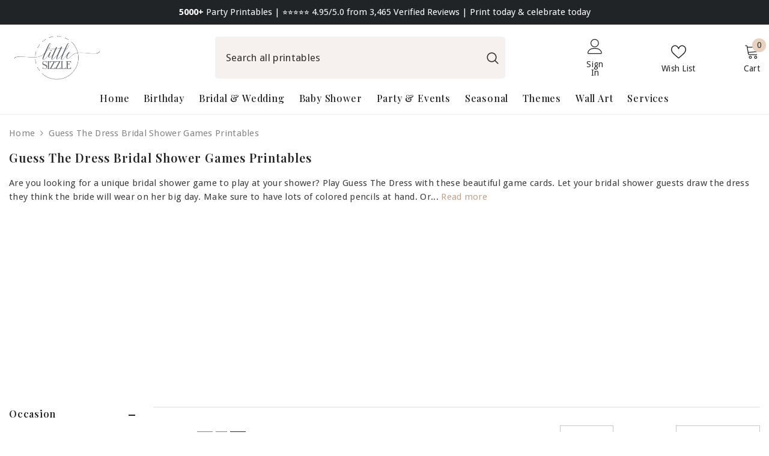

--- FILE ---
content_type: text/html; charset=utf-8
request_url: https://www.google.com/recaptcha/api2/aframe
body_size: 184
content:
<!DOCTYPE HTML><html><head><meta http-equiv="content-type" content="text/html; charset=UTF-8"></head><body><script nonce="h9Rwa8v56pzB5QSjCo6-Zg">/** Anti-fraud and anti-abuse applications only. See google.com/recaptcha */ try{var clients={'sodar':'https://pagead2.googlesyndication.com/pagead/sodar?'};window.addEventListener("message",function(a){try{if(a.source===window.parent){var b=JSON.parse(a.data);var c=clients[b['id']];if(c){var d=document.createElement('img');d.src=c+b['params']+'&rc='+(localStorage.getItem("rc::a")?sessionStorage.getItem("rc::b"):"");window.document.body.appendChild(d);sessionStorage.setItem("rc::e",parseInt(sessionStorage.getItem("rc::e")||0)+1);localStorage.setItem("rc::h",'1769110765432');}}}catch(b){}});window.parent.postMessage("_grecaptcha_ready", "*");}catch(b){}</script></body></html>

--- FILE ---
content_type: text/css
request_url: https://littlesizzle.com/cdn/shop/t/130/assets/bold-custom.css?v=59579523915728040001765992032
body_size: -710
content:
.bold-product__actions.bold-product-upsell__actions button {
  width: 75% !important;
}

.bold-modal__footer.bold-upsell__actions button {
  width: 26% !important;
}

.bold-product__details.bold-grid__column.bold-grid__column--half  {
  margin-top: 15% !important;
}

.bold-modal__footer.bold-upsell__actions {
  display: flex;
  justify-content: center;
}

.bold-modal__footer.bold-upsell__actions button {
  margin: 1% !important;
}

--- FILE ---
content_type: text/css
request_url: https://littlesizzle.com/cdn/shop/t/130/assets/custom.css?v=157683810609711968591768915416
body_size: 1408
content:
@media (max-width: 1024px){.halo-sidebar.halo-sidebar-left.halo-sidebar_menu .halo-sidebar-close.halo-sidebar-close-custom{right:-40px;background-color:#000}.halo-sidebar_search .header__search-full .quickSearchResultsWrap{position:relative}.site-nav-mobile .menu-lv-3__action,.site-nav-mobile .site-nav-link{color:var(--lv_3_color)}.site-nav-mobile .menu-lv-2__action,.site-nav-mobile .site-nav-title,.site-nav-mobile .site-nav-title a{color:var(--lv_2_color)}.site-nav-mobile .menu-lv-1__action{color:var(--lv_1_color)}.brands-slider .title-wrap{text-align:center}}.product-card-layout-01 .card-product__group.group-right{right:10px;top:10px}@media (min-width: 1025px){.header-bottom--wrapper .header-bottom-vertical .header__menu-vertical .list-menu .menu-lv-item .menu-lv-1__action{padding:6px 25px}.collection-breadcrumb .breadcrumb{padding:35px 0 20px}.main-menu .header-bottom--wrapper .header-bottom-vertical .categories-title .title{font-size:15px!important}.breadcrumb{margin-bottom:0!important;padding-top:20px!important;padding-bottom:7px!important}.page-header{margin-top:0!important;padding-top:10px!important}}.collection-info-item .collection-description{padding:14px 0 8px}.collection-content .collection-info--relative .collection-title{padding-top:0}.header-bottom-vertical .vertical-menu.hide .header__menu-vertical{opacity:0}body .jdgm-all-reviews-page__wrapper{max-width:100%}body .shopify-section-header-sticky{top:0}.announcement-bar{min-height:50px;display:flex;align-items:center}#shopify-section-announcement-bar{position:sticky!important;top:0;z-index:5}.header-bottom-vertical:hover .vertical-menu.hide .header__menu-vertical{opacity:1;visibility:unset;pointer-events:unset;-moz-transform:unset;-o-transform:unset;-ms-transform:unset;-webkit-transform:unset;transform:unset}.vertical-menu__style_1 .header__menu-vertical{opacity:0;visibility:hidden;transform:translateY(30px)}.vertical-menu__style_1:hover .header__menu-vertical{opacity:1;visibility:visible;transform:translateY(0);animation:animateMenuOpen var(--duration-default) ease;box-shadow:0 3px 5px #0000000d;pointer-events:auto}.image-zoom:hover img{transform:scale(1)!important}.card-product:hover .card-product__wrapper .card-media.media--hover-effect>img+img{transition:unset}.card-product__wrapper .card-media>img{transition:unset;transform:scale(1)}.card-product:hover .card-product__wrapper .card-media.media--hover-effect>img+img{transform:scale(1)}@media (max-width: 1025px){.shopify-section .collection-header.container{padding-left:15px!important;padding-right:15px!important}.collection-info-item .collection-description{max-width:100%!important}}@media (max-width: 551px){.shopify-section .collection-header.container{padding-left:10px!important;padding-right:10px!important}.product-customInformation{margin-top:10px}}@media (min-width: 1025px){.halo-block-content .products-grid.column-5 .product{width:20%}.header-bottom-vertical .header__menu-vertical .menu-lv-item.has-megamenu .menu-dropdown{min-height:100%}.header-04 .header-top--wrapper .quickSearchResultsWrap{left:auto}}.faqs-item .card-header .title{font-size:var(--font-body-size)!important}.faqs-message-and-questions .page-subheader{font-size:16px}.faqs .faqs-message-and-questions .faqs-title:after,.faqs .faqs-message-and-questions .faqs-item .card-header .title:after{background-color:#f6f0ee}@media (min-width: 550px){.faqs .faqs-item .card-body{padding-right:30px}.form-field{width:50%}}@media (max-width: 550px){.faqs .faqs-item .card-body{padding-right:45px;padding-top:15px;padding-bottom:15px}}.faqs-message-and-questions .faqs-text{letter-spacing:-.02em}.productView-moreItem .product-customInformation:not([data-custom-information]){cursor:auto}.more.quick-view{color:var(--color-link)!important}@media (min-width: 768px){.productView-sticky .productView-top .halo-productView-right{position:unset;top:unset;z-index:2;transition:unset}.productView-sticky .productView-top .halo-productView-left{position:sticky;top:13rem;z-index:2;transition:top ease .15s}}.product-recommendations.button{display:inline-block;width:auto;min-width:290px}.halo-recommendations-block .halo-block-content{text-align:center}.custom-scrollbar .nav-menu-tab{background-color:#f8f8f8}.nav-menu-tab .menu-tab{justify-content:center}.productView-image-wrapper .productView-iconZoom{display:none}.nav-mobile-menu-tab .menu-tab .item.is-active .link{font-family:var(--font-menu-lv1-family);font-size:16px;font-weight:600}.shouldShow .button{pointer-events:auto!important}.custom-mobile-menu .halo-sidebar-wrapper .halo-sidebar-close svg{fill:var(--color-black)!important}.shopify-section .cart-container .page-header{padding-bottom:0}.cart-coupon-code{width:100%}.halo-text-format .full-description p{margin-top:0}.collection-info-item .read-description{padding:0}.collection-info-item .read-description .text{color:#bba290}.image-banner .halo-banner-wrapper .type-item--small{margin-bottom:0}.productView-info-item .productView-info-value a{color:#bba290!important}body .header-single-line .header__icon--account svg,body .header-single-line .header__icon--wishlist svg,body .header-single-line .header__icon--cart svg{width:25px;height:25px}body .header-single-line__content .header__search .search-modal__form .search__button svg{width:20px;height:20px}@media (max-width: 1024px){.halo-sidebar.halo-sidebar-left.halo-sidebar_menu .halo-sidebar-close.halo-sidebar-close-custom{right:-40px;background-color:#000}.halo-sidebar_search .header__search-full .quickSearchResultsWrap{position:relative}}@media (max-width: 767px){.product-default .productView{padding-bottom:0!important}}.card-information{text-align:center}.list-menu{font-size:0}@media (max-width: 550px){.footer-block__mobile .footer-block__list-social .footer-block__heading:before,.footer-block__mobile .footer-block__list-social .footer-block__heading:after{content:unset}}@media (max-width: 767px){.footer-block__mobile .footer-block__list-social .footer-block__heading{border-bottom:unset}}@media (min-width: 421px){body .shopify-section-header-sticky{top:30px}.announcement-bar{min-height:30px}}.previewCartInfo{padding:12px 30px 24px!important}@media (max-width: 1024px){.previewCartInfo{padding:12px 20px 13px!important}}.sdd-download .sdd-download-image{margin:auto auto 24px}.sdd-download-button{background:#232323;border-color:#232323!important;font-size:16px!important;font-weight:600!important;color:#fff!important;margin:0 auto!important;max-width:235px!important;line-height:23px!important;font-family:Droid Sans;padding:10px 15px!important;text-transform:uppercase;border-width:1px!important;letter-spacing:.05em;transition:.4s cubic-bezier(.25,.46,.45,.94);transition-property:color,background,background-color,border}.sdd-download-button:hover{background:#fff!important;color:#232323!important}.site-nav-mobile .list-menu .menu-lv-item.is-open>.menu-dropdown{transform:none!important}.productView-property .form__label{font-style:italic;text-transform:none!important}.productView-property .form__input.error{border:1px solid red}.header__menu-vertical .header__menu-item .text{font-family:Playfair Display,sans-serif!important;font-size:16px!important;font-weight:200!important}.header__menu-vertical .header__menu-item,.header__menu-vertical .menu-lv-1__action{padding-top:4px!important;padding-bottom:4px!important;margin:0!important;min-height:unset!important;height:auto!important;display:block!important}.header__menu-vertical .menu-lv-1__action .text{line-height:15px!important;font-size:16px!important;font-weight:500!important;letter-spacing:.05em!important}.header__menu-vertical li{margin:0!important;padding:0!important}.header__menu-vertical,.header__menu-vertical ul,.header__menu-vertical .list-menu{margin-top:-3px!important;margin-bottom:-5px!important;padding-top:10px!important;padding-bottom:5px!important}.section-block-template--24284206170444__product_block_FCihNw .halo-block-header .view_all,.section-block-template--24284206170444__product_block_m3RDtd .halo-block-header .view_all{font-size:16px!important;line-height:22px!important}.section-block-template--24284206170444__spotlight_block_MWy9Xf .halo-block-header .rte,.section-block-template--24284206170444__custom_text_block_KnyNP7 .halo-block-header .rte{max-width:850px;margin-left:auto;margin-right:auto}
/*# sourceMappingURL=/cdn/shop/t/130/assets/custom.css.map?v=157683810609711968591768915416 */


--- FILE ---
content_type: text/css
request_url: https://littlesizzle.com/cdn/shop/t/130/assets/component-product-listing.css?v=14281029554548471781739288808
body_size: 2591
content:
.productList .card-action__group.variants-popup.collection{position:relative}.collection .loading-overlay{z-index:2;width:calc(100% + 20px);left:-10px}.collection--empty{text-align:center}.collection-product-count{font-size:var(--font-size);font-weight:var(--font-weight-normal);line-height:var(--line-height);letter-spacing:var(--letter-spacing);color:var(--color-grey);margin-top:0;margin-bottom:0}.collection-product-wrapper{margin:30px 0 0}.collection-product-wrapper h2,.collection-product-wrapper a{font-size:calc(var(--font-body-size) + 2px);font-weight:var(--font-weight-bold);line-height:var(--body-line-height);letter-spacing:var(--body-letter-spacing);color:var(--color-text);text-transform:uppercase}.collection-product-wrapper h2{width:100%;margin-top:0;margin-bottom:0}.collection-product-wrapper a{text-decoration:underline;text-underline-offset:.1rem}.productListing{font-size:0;letter-spacing:0;margin:0 0 30px}.productListing>.product{font-size:var(--font-body-size)}.productListing .product{display:inline-block;vertical-align:top;width:100%}.productGrid .product{margin-bottom:15px}.productList .product{margin-bottom:30px}.productList .product+.product{padding-top:30px;border-top:1px solid #dedede}.productList .card-information{position:relative;top:-5px}.productList .card.style-4 .card-information{padding:14px 20px 20px}.productList .card.style-4 .card-information__wrapper{padding-top:0;padding-left:0;padding-right:0}.productList .card-information__wrapper,.productList .card-action,.productList .card-vendor{text-align:left!important}.productList .card-information__wrapper .card-information__group .card-vendor,.productList .card-information__wrapper .card-title{font-weight:500}.productList .card-product .card-action,.productList .card-information>.card-action,.productList .card-product .card-compare-wrapper,.product-card-layout-01 .productList .card .card-media:after{display:none}.productList .card-product .card-action.temporary-show{display:block}.quick_shop_option_2 .productList .quickshop-quantity,.quick_shop_option_2 .productList .label-quantity-2{display:none}.quick_shop_option_2 .productList .variants-popup .variants-popup-close{display:block}.productList .card-action__group .card-action .button.cancel-btn{display:none}.productList .card-action__group.variants-popup{display:block;opacity:0;visibility:visible;pointer-events:none;position:absolute;top:0;bottom:0;left:0;width:100%;background-color:var(--bg-white);z-index:-1;transform:translate3d(0,30px,0);transition:transform var(--duration-default) ease,visibility var(--duration-short) ease,opacity var(--duration-default) ease}.productList .product-item.quickshop-popup-show .card-action__group.variants-popup{opacity:1;visibility:visible;pointer-events:auto;transform:translateZ(0);z-index:2}.productList .card-information__wrapper,.productList .card-swatch,.productList .card-action__group{opacity:1;pointer-events:auto;transition:opacity var(--duration-long) ease}.productList .product-item.quickshop-popup-show .card-information__wrapper,.productList .product-item.quickshop-popup-show .card-swatch,.productList .product-item.quickshop-popup-show .card-action__group{opacity:0;pointer-events:none}body.product-card-layout-05 .productList .product-item.quickshop-popup-show .card-information__wrapper,body.product-card-layout-05 .productList .product-item.quickshop-popup-show .card-swatch,body.product-card-layout-05 .productList .product-item.quickshop-popup-show .card-action__group{opacity:1;pointer-events:auto}.productList .card-action__group .card-action{position:unset;opacity:1;visibility:visible;pointer-events:auto;transform:translate(0);max-width:100%;margin-left:0;padding-left:0;box-shadow:unset}.product-card-layout-06 .productList .product-item .card-action{box-shadow:unset}.product-card-layout-06 .productList .card-information{top:unset}.productList .card-action__group .card-action.variants-popup-form{padding-left:30px}.productList .card-action__group .card-action .button{bottom:0;margin-left:0;max-width:210px}.productList .card.style-3 .card-action .button{margin-top:28px}.productList .price,.productList .card-information__wrapper .card-information__group-2,.productList .card-information__wrapper.text-center .card-price,.productList .card-swatch.text-center{justify-content:flex-start!important;text-align:left}.productList .card-swatch{margin-bottom:22px}.productList .card-list__hidden{display:block!important}.productList .card-grid__hidden{display:none!important}.productList .card-review{margin-top:0;margin-bottom:0}.productList .card-compare:not(.card-compareIcon){opacity:1;visibility:visible;pointer-events:auto;margin-top:0!important}.productList .card-compare-wrapper.card-list__hidden{margin-top:20px}.productList .product.banner{display:none}.articleLookbook-block{margin-bottom:var(--lookbook-margin-bottom)}.articleLookbook-title{font-size:var(--lb-fontsize-title);margin-top:var(--lb-margin-top-title);color:var(--lb-title-color);text-transform:var(--lb-title-text-transform);margin-bottom:0;line-height:1.2}.articleLookbook-des{font-size:var(--lb-fontsize-des);margin-top:var(--lb-margin-top-des);color:var(--lb-title-des);margin-bottom:0;line-height:var(--lb-line-height-des)}.coll-express-order{border:1px solid #e6e6e6;margin-bottom:50px;width:100%;min-width:928px;overflow:hidden}.t-header{background-color:#fafafa;display:-webkit-box;display:-webkit-flex;display:-moz-flex;display:-ms-flexbox;display:flex;-webkit-align-items:center;-moz-align-items:center;-ms-align-items:center;align-items:center;border-bottom:1px solid #e6e6e6}.t-header .column{padding:14px 20px 12px}.t-header .col-title{font-size:var(--font_size);line-height:var(--font_size_plus8);font-weight:600;letter-spacing:.05em;text-transform:uppercase;margin:0}.coll-express-order .express-order-content.productListing{margin-bottom:0}.coll-express-order .grid-item+.grid-item{border-top:1px solid #e6e6e6}.coll-express-order .column+.column{border-left:1px solid #e6e6e6}.coll-express-order .inner-top .column.col-price{padding:15px 5px}.coll-express-order .price dd{margin:0 6px 0 0}.coll-express-order .price-item .text{margin:0 5px 0 0}.coll-express-order .inner-top{display:-webkit-box;display:-webkit-flex;display:-moz-flex;display:-ms-flexbox;display:flex;-webkit-align-items:stretch;-moz-align-items:stretch;-ms-align-items:stretch;align-items:stretch}.coll-express-order .inner-top .column{padding:15px 20px;display:-webkit-box;display:-webkit-flex;display:-moz-flex;display:-ms-flexbox;display:flex;-webkit-flex-direction:column;-moz-flex-direction:column;-ms-flex-direction:column;flex-direction:column;-webkit-box-pack:center;-moz-box-pack:center;-ms-flex-pack:center;-webkit-justify-content:center;justify-content:center}.coll-express-order .inner-top .product-image{line-height:1}.coll-express-order .inner-top .col-img{padding:15px}.coll-express-order .product-options{display:none;border-top:1px solid #e6e6e6}.coll-express-order .product-options .options-items+.options-items{border-top:1px solid #e6e6e6}.coll-express-order .product-options .options-items{display:-webkit-box;display:-webkit-flex;display:-moz-flex;display:-ms-flexbox;display:flex;-webkit-align-items:stretch;-moz-align-items:stretch;-ms-align-items:stretch;align-items:stretch;border-top:1px solid var(--border_bt_sidebar)}.coll-express-order .product-options .options-items .column{padding:15px 17px;display:-webkit-box;display:-webkit-flex;display:-moz-flex;display:-ms-flexbox;display:flex;-webkit-align-items:center;-moz-align-items:center;-ms-align-items:center;align-items:center}.coll-express-order .product-options .options-items .column:not(.col-prod){-webkit-box-pack:center;-moz-box-pack:center;-ms-flex-pack:center;-webkit-justify-content:center;justify-content:center;-webkit-flex-direction:column;-moz-flex-direction:column;-ms-flex-direction:column;flex-direction:column}.coll-express-order .product-options .options-items .col-price,.coll-express-order .product-options .options-items .col-qtt,.coll-express-order .product-options .options-items .col-options{background-color:#fafafa}.coll-express-order .col-img{-webkit-box-flex:0;-ms-flex:0 0 120px;flex:0 0 120px;max-width:120px}.coll-express-order .col-prod{-webkit-box-flex:0;-ms-flex:0 0 calc(100% - 647px);flex:0 0 calc(100% - 647px);max-width:-moz-calc(100% - (220px + 120px + 170px + 137px));max-width:-webkit-calc(100% - (220px + 120px + 170px + 137px));max-width:-ms-calc(100% - (220px + 120px + 170px + 137px));max-width:calc(100% - 647px);min-width:281px}.coll-express-order .col-price{-webkit-box-flex:0;-ms-flex:0 0 170px;flex:0 0 170px;max-width:170px}.coll-express-order .col-qtt{-webkit-box-flex:0;-ms-flex:0 0 137px;flex:0 0 137px;max-width:137px}.coll-express-order .col-options{-webkit-box-flex:0;-ms-flex:0 0 220px;flex:0 0 220px;max-width:220px}.coll-express-order .product-item .product-vendor a{font-size:var(--font-body-size);color:#969696;text-transform:uppercase}.coll-express-order .product-item .product-title{font-size:var(--font-body-size);color:#232323}.coll-express-order .qty-group [name=quantity]{width:90px;height:40px;border:1px solid #dadada;padding:10px 15px}.coll-express-order .grid-item .add-to-cart-btn.add_more{color:#fff;background-color:#69c69c;border-color:#69c69c}.coll-express-order .grid-item .feedback-text{margin-top:8px;font-size:var(--font-body-size)}.coll-express-order .grid-item .feedback-text.is-added:after{content:"";background-image:url("data:image/svg+xml,%3Csvg xmlns='http://www.w3.org/2000/svg' viewBox='0 0 448 512' style='fill: %23232323'%3E%3Cpath d='M438.6 105.4C451.1 117.9 451.1 138.1 438.6 150.6L182.6 406.6C170.1 419.1 149.9 419.1 137.4 406.6L9.372 278.6C-3.124 266.1-3.124 245.9 9.372 233.4C21.87 220.9 42.13 220.9 54.63 233.4L159.1 338.7L393.4 105.4C405.9 92.88 426.1 92.88 438.6 105.4H438.6z' /%3E%3C/svg%3E");background-position:center;background-size:100%;width:12px;height:9px;display:inline-block;margin-left:7px}.coll-express-order .grid-item .col-options .variants{width:100%}.coll-express-order .grid-item .col-options .button{padding-top:8px!important;padding-bottom:8px!important}.coll-express-order .grid-item .options-title{font-size:var(--font-body-size);margin-left:20px}.collection-masonry .halo-row{display:grid;grid-gap:0;grid-auto-rows:20px}.collection-masonry .productList.halo-row{display:inline-block}.collection-masonry .halo-row.column-1{grid-template-columns:repeat(auto-fill,minmax(100%,1fr))}.collection-masonry .halo-row.column-2{grid-template-columns:repeat(auto-fill,minmax(50%,1fr))}.collection-masonry .halo-row.column-3{grid-template-columns:repeat(auto-fill,minmax(33.3334%,1fr))}.collection-masonry .halo-row.column-4{grid-template-columns:repeat(auto-fill,minmax(25%,1fr))}.collection-masonry .halo-row.column-5{grid-template-columns:repeat(auto-fill,minmax(20%,1fr))}.collection-masonry .halo-row.halo-row--masonry .product-masonry-item{width:100%;margin-top:0}.collection-masonry .halo-row.halo-row--masonry .product-masonry-item .card-information{padding-bottom:50px}.quick_shop_option_2 .productList .variants-popup-content .product-card__button2:before{content:none}.productListing.productGrid .banner-1,.productListing.productGrid .banner-2,.productListing.productGrid .banner-3,.productListing.productGrid .product.show-banner-1 .product-item,.productListing.productGrid .product.show-banner-2 .product-item,.productListing.productGrid .product.show-banner-3 .product-item{display:none}.productListing.productGrid .product.show-banner-1 .banner-1,.productListing.productGrid .product.show-banner-2 .banner-2,.productListing.productGrid .product.show-banner-3 .banner-3{display:block}.productListing.productGrid .product.banner img{width:100%}.productListing.halo-row--masonry{opacity:0;visibility:hidden;transition:opacity .3s ease}.productListing.halo-row--masonry.is-show{opacity:1;visibility:visible}.productList .text-size{margin-bottom:10px;margin-top:0}@media (max-width: 1199px){.collection-masonry .halo-row.column-4,.collection-masonry .halo-row.column-5{grid-template-columns:repeat(auto-fill,minmax(33.3334%,1fr))}}@media (max-width: 1024px){.collection-masonry .halo-row.column-3,.collection-masonry .halo-row.column-4,.collection-masonry .halo-row.column-5{grid-template-columns:repeat(auto-fill,minmax(50%,1fr))}.productList .card-information{padding-top:15px}}@media (max-width: 767px){.coll-express-order{min-width:100%}.coll-express-order .express-order-header{display:none}.coll-express-order .express-order-content .options-items,.coll-express-order .express-order-content .inner-top{display:block}.coll-express-order .express-order-content .inner-top{padding:13px}.coll-express-order .express-order-content .inner-top{display:grid;grid-template-columns:30% 15px calc(36% - 15px) 34%;grid-template-areas:"image ... product product" "image ... product product" "image ... product product" "image ... price button"}.coll-express-order .inner-top .column.col-price{padding-left:0}.coll-express-order .express-order-content .column.col-img{grid-area:image}.coll-express-order .express-order-content .column{min-width:initial;max-width:initial;padding:0;text-align:left}.coll-express-order .express-order-content .column.column{border:none;padding-top:0;padding-bottom:0}.coll-express-order .express-order-content .column.col-prod{grid-area:product}.coll-express-order .express-order-content .column.col-price{grid-area:price}.coll-express-order .express-order-content .column.col-price .price__compare .price-item--regular,.coll-express-order .express-order-content .column.col-qtt{display:none}.coll-express-order .express-order-content .column.col-options{grid-area:button}.coll-express-order .grid-item .col-options .button{font-weight:var(--font-weight-normal);font-size:calc(var(--btn-1-font-size) - 4px);min-width:unset;padding-left:6px;padding-right:6px;padding-top:2px!important;padding-bottom:2px!important}.coll-express-order .product-options .options-items{padding:15px;background-color:#fafafa}.coll-express-order .product-options .options-items .column.col-img{display:none}.coll-express-order .product-options .options-items .column{padding:0;display:block}.coll-express-order .product-options .options-items .column.col-prod{float:left;width:30%;margin-right:20px;text-align:center}.coll-express-order .product-options .options-items .column.col-prod img{margin:0 auto}.coll-express-order .product-options .options-items .column.col-prod .options-title{text-align:center;margin-top:10px;margin-left:0;display:block}.coll-express-order .product-options .options-items .column.col-options{margin-top:15px}.coll-express-order .express-order-content .column.column{border:none}.coll-express-order .product-item .product-title{font-size:calc(var(--font-body-size) + 1px)}.coll-express-order .price dd{margin:0}.coll-express-order .product-options .options-items .column:not(.col-prod){-webkit-box-pack:center;-moz-box-pack:center;-ms-flex-pack:center;-webkit-justify-content:center;justify-content:center;-webkit-flex-direction:column;-moz-flex-direction:column;-ms-flex-direction:column;flex-direction:column;text-align:left}.coll-express-order .express-order-content .options-items:after,.coll-express-order .express-order-content .inner-top:after{display:block;content:"";visibility:hidden;clear:both}.coll-express-order .express-order-content .card-price .price{justify-content:flex-start}.coll-express-order .price-item .text{display:none}.coll-express-order .grid-item .button{max-width:175px;margin-left:0;margin-right:auto}.coll-express-order .product-item .card-price{margin-top:0;margin-bottom:0}.coll-express-order .product-item .card-price .price-item .money{font-size:calc(var(--product-price-font-size) + 4px)}.collection-masonry .halo-row.column-2,.collection-masonry .halo-row.column-3,.collection-masonry .halo-row.column-4,.collection-masonry .halo-row.column-5{grid-template-columns:repeat(auto-fill,minmax(50%,1fr))}.productListing.productGrid.banner-full-width .product.banner{width:100%;margin-top:27px}.productListing.productGrid.banner-full-width .product.banner+.product,.productListing.productGrid.banner-full-width .product.banner+.product+.product{margin-top:15px}.productListing .product .card-summary.card-list__hidden{display:none!important}.quick_shop_option_2 .productListing.productList .product-card__button2{padding:12px 0}}@media (max-width: 991px) and (min-width: 768px){.coll-express-order{min-width:100%}.coll-express-order .inner-top .column,.coll-express-order .product-options .options-items .column{padding:15px}.coll-express-order .col-img{-webkit-box-flex:0;-ms-flex:0 0 14%;flex:0 0 14%;max-width:14%}.coll-express-order .col-prod{-webkit-box-flex:0;-ms-flex:0 0 30%;flex:0 0 30%;max-width:30%;min-width:auto}.coll-express-order .col-price{-webkit-box-flex:0;-ms-flex:0 0 15%;flex:0 0 15%;max-width:15%}.coll-express-order .col-qtt{-webkit-box-flex:0;-ms-flex:0 0 17%;flex:0 0 17%;max-width:17%}.coll-express-order .col-options{-webkit-box-flex:0;-ms-flex:0 0 24%;flex:0 0 24%;max-width:24%}}@media (max-width: 1199px) and (min-width: 1025px){.coll-express-order{min-width:100%}.coll-express-order .inner-top .column,.coll-express-order .product-options .options-items .column{padding:15px}.coll-express-order .col-img{-webkit-box-flex:0;-ms-flex:0 0 14%;flex:0 0 14%;max-width:14%}.coll-express-order .col-prod{-webkit-box-flex:0;-ms-flex:0 0 30%;flex:0 0 30%;max-width:30%;min-width:auto}.coll-express-order .col-price{-webkit-box-flex:0;-ms-flex:0 0 15%;flex:0 0 15%;max-width:15%}.coll-express-order .col-qtt{-webkit-box-flex:0;-ms-flex:0 0 17%;flex:0 0 17%;max-width:17%}.coll-express-order .col-options{-webkit-box-flex:0;-ms-flex:0 0 24%;flex:0 0 24%;max-width:24%}}@media (max-width: 551px){.productList .card-action__group .card-action.variants-popup-form{padding-left:10px}.quick_shop_option_2 .productList .card-action .variants-popup-content{padding:50px 10px 70px 0}.productList .card-action__group .card-action .button{max-width:100%}}@media (min-width: 360px){.productGrid{margin-left:-8px;margin-right:-8px}.productGrid .product{padding-left:8px;padding-right:8px;margin-bottom:0}.productGrid .product,.productGrid.column-2 .product,.productGrid.column-3 .product,.productGrid.column-4 .product,.productGrid.column-5 .product{width:50%;margin-top:30px}.productGrid .product:nth-child(-n+2),.productGrid.column-2 .product:nth-child(-n+2),.productGrid.column-3 .product:nth-child(-n+2),.productGrid.column-4 .product:nth-child(-n+2),.productGrid.column-5 .product:nth-child(-n+2){margin-top:0}}@media (min-width: 551px){.productList .card{display:flex;width:100%;font-size:0;letter-spacing:0}.productList .card-product{display:inline-block;vertical-align:top;width:250px}.productList .card-information{display:inline-block;vertical-align:top;padding:0 0 0 30px;width:calc(100% - 250px)}.productList.list-2 .card-product{width:calc(50% - 8px)}.productList.list-2 .card-information{width:calc(50% + 8px)}}@media (min-width: 768px){.productGrid.column-3 .product,.productGrid.column-4 .product,.productGrid.column-5 .product{width:33.3333333%;margin-top:30px}.productGrid.column-3 .product:nth-child(-n+3),.productGrid.column-4 .product:nth-child(-n+3),.productGrid.column-5 .product:nth-child(-n+3){margin-top:0}.productList.list-3 .card-product,.productList.list-4 .card-product,.productList.list-5 .card-product{width:calc(33.3333333% - 8px)}.productList.list-3 .card-information,.productList.list-4 .card-information,.productList.list-5 .card-information{width:calc(66.6666667% + 8px)}.coll-express-order .grid-item .card-price{margin-bottom:0}}@media (min-width: 992px){.productGrid.column-4 .product,.productGrid.column-5 .product{width:25%}.productGrid.column-4 .product:nth-child(-n+4),.productGrid.column-5 .product:nth-child(-n+5){margin-top:0}.productList.list-4 .card-product,.productList.list-5 .card-product{width:calc(25% - 8px)}.productList.list-4 .card-information,.productList.list-5 .card-information{width:calc(75% + 8px)}}@media (min-width: 1025px){.productListing{margin-bottom:60px}.productListing.halo-row--masonry{margin-bottom:0}.productGrid{margin-left:-15px;margin-right:-15px}.productGrid .product{padding-left:15px;padding-right:15px;margin-bottom:0;margin-top:60px}.productGrid.column-2 .product,.productGrid.column-3 .product,.productGrid.column-4 .product,.productGrid.column-5 .product{margin-top:60px}.productGrid.column-2 .product:nth-child(-n+2),.productGrid.column-3 .product:nth-child(-n+3),.productGrid.column-4 .product:nth-child(-n+4),.productGrid.column-5 .product:nth-child(-n+4){margin-top:0}.productList .card-information{padding-top:0!important;padding-left:30px!important}.productList.list-5 .card-product{width:calc(25% - 10px)}.productList.list-5 .card-information{width:calc(75% + 10px)}.productListing.column-5 .card-swatch .swatch-label{width:25px;height:25px}.productListing.column-5 .card-swatch .number-showmore{height:24px;line-height:24px}.product-card-layout-01 .productListing.productList .card .card-media.has-compare:after,.product-card-layout-05 .productListing.productList .card .card-media.has-compare:after{content:none}.quick_shop_option_2 .productListing.column-5 .card-action .variants-popup-content .variants{min-height:85px;max-height:85px}}@media (min-width: 1600px){.productGrid.column-5 .product{width:20%}.productGrid.column-5 .product:nth-child(-n+5){margin-top:0}.productList.list-5 .card-product{width:calc(20% - 10px)}.productList.list-5 .card-information{width:calc(80% + 10px)}}
/*# sourceMappingURL=/cdn/shop/t/130/assets/component-product-listing.css.map?v=14281029554548471781739288808 */


--- FILE ---
content_type: text/css
request_url: https://littlesizzle.com/cdn/shop/t/130/assets/bold-upsell-custom.css?v=10601408262234424181765984178
body_size: 20
content:
:root{--heading-color: #000000;--heading-size: 24px;--heading-weight: 600;--heading-align: center;--paragraph-color: #000000;--paragraph-size: 16px;--paragraph-weight: 400;--paragraph-align: center;--modal-bg-color: #ffffff;--modal-border-radius: 0px;--modal-border-color: #f4ece8;--modal-border-style: double;--modal-border-width: 0px;--footer-bg-color: #f4ece8;--footer-align: center;--btn-text-color: #ffffff;--btn-bg-color: #000000;--btn-border-color: #000000;--btn-border-width: 0px;--btn-border-radius: 0px;--btn-border-style: solid;--btn-padding: 10px 20px;--btn-font-size: 18px;--footer-font-size: 14px;--footer-font-weight: 600;--product-bg-color: #ffffff;--product-border-radius: 0px;--product-border-style: dashed;--product-border-width: 2px;--product-border-color: #f4ece8;--addcart-btn-padding: 10px 20px;--addcart-btn-bg: #000000;--addcart-btn-text: #ffffff;--addcart-btn-border-radius: 0px;--addcart-btn-border-color: #ffffff;--addcart-btn-border-width: 0px;--addcart-btn-border-style: solid;--addcart-btn-font-size: 14px;--addcart-btn-font-weight: 600;--product-title-color: #000000;--product-title-size: 14px;--product-title-weight: 400;--product-price-color: #333333;--product-price-size: 12px;--product-price-weight: 400;--upsell-trigger-bg-color: #ffffff;--upsell-trigger-border-radius: 0px;--upsell-trigger-border-width: 0px;--upsell-trigger-border-color: #ffffff;--upsell-trigger-border-style: solid;--upsell-quantity-color: #000000;--upsell-title-color: #000000;--upsell-variant-color: #000000;--upsell-pricing-color: #000000}.bold-upsell__intro-heading{color:var(--heading-color)!important;text-align:var(--heading-align)!important;font-size:var(--heading-size)!important;font-weight:var(--heading-weight)!important}.bold-upsell__intro-content{color:var(--paragraph-color)!important;text-align:var(--paragraph-align)!important;font-size:var(--paragraph-size)!important;font-weight:var(--paragraph-weight)!important}.bold-modal__window{background-color:var(--modal-bg-color)!important;border-radius:var(--modal-border-radius)!important;border-color:var(--modal-border-color)!important;border-style:var(--modal-border-style)!important;border-width:var(--modal-border-width)!important}.bold-upsell__actions{background-color:var(--footer-bg-color)!important;text-align:var(--footer-align)!important}.bold-upsell__actions button{color:var(--btn-text-color)!important;background-color:var(--btn-bg-color)!important;border-color:var(--btn-border-color)!important;border-width:var(--btn-border-width)!important;border-radius:var(--btn-border-radius)!important;border-style:var(--btn-border-style)!important;padding:var(--btn-padding)!important;font-size:var(--footer-font-size)!important;font-weight:var(--footer-font-weight)!important}.bold-product{background-color:var(--product-bg-color)!important;border-radius:var(--product-border-radius)!important;border-style:var(--product-border-style)!important;border-width:var(--product-border-width)!important;border-color:var(--product-border-color)!important}.bold-upsell__add_to_cart{padding:var(--addcart-btn-padding)!important;font-size:var(--addcart-btn-font-size)!important;font-weight:var(--addcart-btn-font-weight)!important;background-color:var(--addcart-btn-bg)!important;color:var(--addcart-btn-text)!important;border-radius:var(--addcart-btn-border-radius)!important;border-color:var(--addcart-btn-border-color)!important;border-width:var(--addcart-btn-border-width)!important;border-style:var(--addcart-btn-border-style)!important}.bold-product__title{color:var(--product-title-color)!important;font-size:var(--product-title-size)!important;font-weight:var(--product-title-weight)!important}.bold-product__pricing{color:var(--product-price-color)!important;font-size:var(--product-price-size)!important;font-weight:var(--product-price-weight)!important}.bold-upsell__triger-product-container{background-color:var(--upsell-trigger-bg-color)!important;border-radius:var(--upsell-trigger-border-radius)!important;border-width:var(--upsell-trigger-border-width)!important;border-color:var(--upsell-trigger-border-color)!important;border-style:var(--upsell-trigger-border-style)!important}.bold-upsell__triger-product-container .bold-product__quantity{color:var(--upsell-quantity-color)!important}.bold-upsell__triger-product-container .bold-product__title{color:var(--upsell-title-color)!important}.bold-upsell__triger-product-container .bold-product__variant{color:var(--upsell-variant-color)!important}.bold-upsell__triger-product-container .bold-product__pricing{color:var(--upsell-pricing-color)!important}
/*# sourceMappingURL=/cdn/shop/t/130/assets/bold-upsell-custom.css.map?v=10601408262234424181765984178 */


--- FILE ---
content_type: text/javascript
request_url: https://littlesizzle.com/cdn/shop/t/130/assets/halo-customer-login.js?v=126232407243116776231739288861
body_size: -113
content:
class CustomerAuth extends HTMLElement{constructor(){super(),this.auth=this,document.querySelector("[data-open-auth-popup]")&&document.querySelectorAll("[data-open-auth-popup]").forEach(openPopup=>openPopup.addEventListener("click",this.setOpenPopup.bind(this))),document.querySelector("[data-close-auth-popup]")&&document.querySelector("[data-close-auth-popup]").addEventListener("click",this.setClosePopup.bind(this)),document.querySelector("[data-open-auth-sidebar]")&&document.querySelectorAll("[data-open-auth-sidebar]").forEach(openSidebar=>openSidebar.addEventListener("click",this.setOpenSidebar.bind(this))),document.querySelector("[data-close-auth-sidebar]")&&document.querySelector("[data-close-auth-sidebar]").addEventListener("click",this.setCloseSidebar.bind(this)),document.body.addEventListener("click",this.onBodyClickEvent.bind(this))}setOpenPopup(event){event.preventDefault(),event.stopPropagation(),document.body.classList.contains("template-customers-login")?$("html, body").animate({scrollTop:0},700):document.body.classList.add("auth-popup-show")}setClosePopup(event){event.preventDefault(),event.stopPropagation(),document.body.classList.remove("auth-popup-show")}setOpenSidebar(event){event.preventDefault(),event.stopPropagation(),document.body.classList.contains("template-customers-login")?$("html, body").animate({scrollTop:0},700):document.body.classList.add("auth-sidebar-show")}setCloseSidebar(event){event.preventDefault(),event.stopPropagation(),document.body.classList.remove("auth-sidebar-show")}onBodyClickEvent(event){document.body.classList.contains("auth-popup-show")&&!this.contains(event.target)&&$(event.target).closest("[data-open-auth-popup]").length===0&&this.setClosePopup(event),document.body.classList.contains("auth-sidebar-show")&&!this.contains(event.target)&&$(event.target).closest("[data-open-auth-sidebar]").length===0&&$(event.target).closest("[data-auth-sidebar]").length===0&&(event.stopImmediatePropagation(),this.setCloseSidebar(event))}}customElements.define("customer-auth",CustomerAuth);
//# sourceMappingURL=/cdn/shop/t/130/assets/halo-customer-login.js.map?v=126232407243116776231739288861
